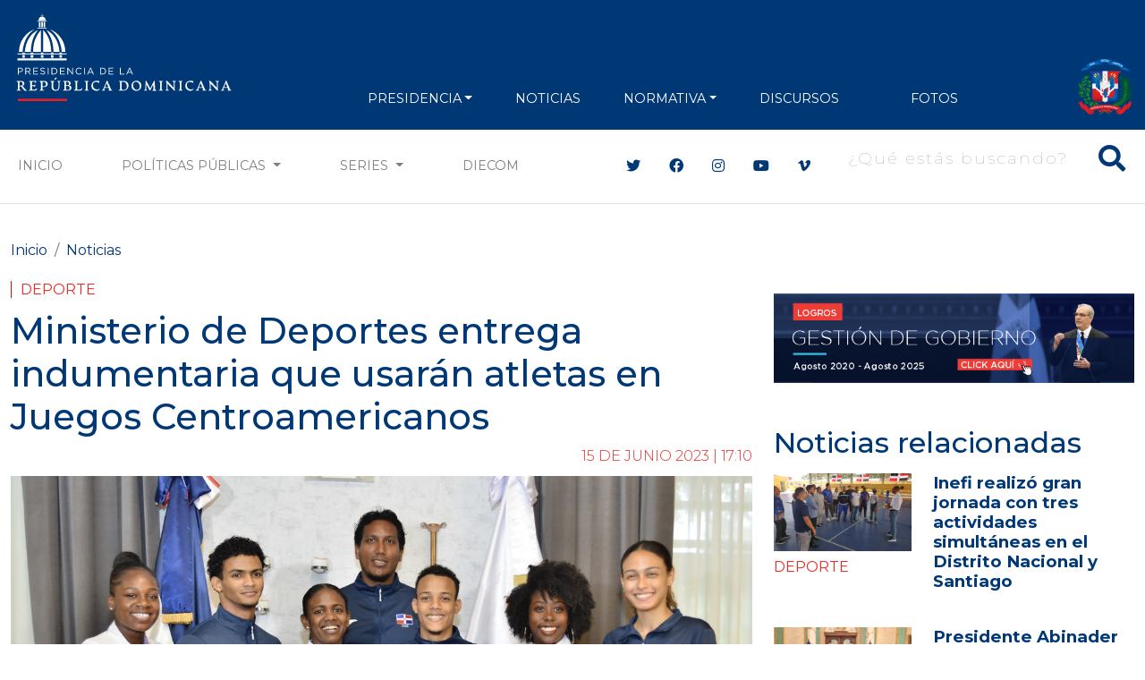

--- FILE ---
content_type: text/html; charset=utf-8
request_url: https://www.google.com/recaptcha/api2/aframe
body_size: 268
content:
<!DOCTYPE HTML><html><head><meta http-equiv="content-type" content="text/html; charset=UTF-8"></head><body><script nonce="i6pm6NoNJwxIZVmU8AU12A">/** Anti-fraud and anti-abuse applications only. See google.com/recaptcha */ try{var clients={'sodar':'https://pagead2.googlesyndication.com/pagead/sodar?'};window.addEventListener("message",function(a){try{if(a.source===window.parent){var b=JSON.parse(a.data);var c=clients[b['id']];if(c){var d=document.createElement('img');d.src=c+b['params']+'&rc='+(localStorage.getItem("rc::a")?sessionStorage.getItem("rc::b"):"");window.document.body.appendChild(d);sessionStorage.setItem("rc::e",parseInt(sessionStorage.getItem("rc::e")||0)+1);localStorage.setItem("rc::h",'1769870327443');}}}catch(b){}});window.parent.postMessage("_grecaptcha_ready", "*");}catch(b){}</script></body></html>